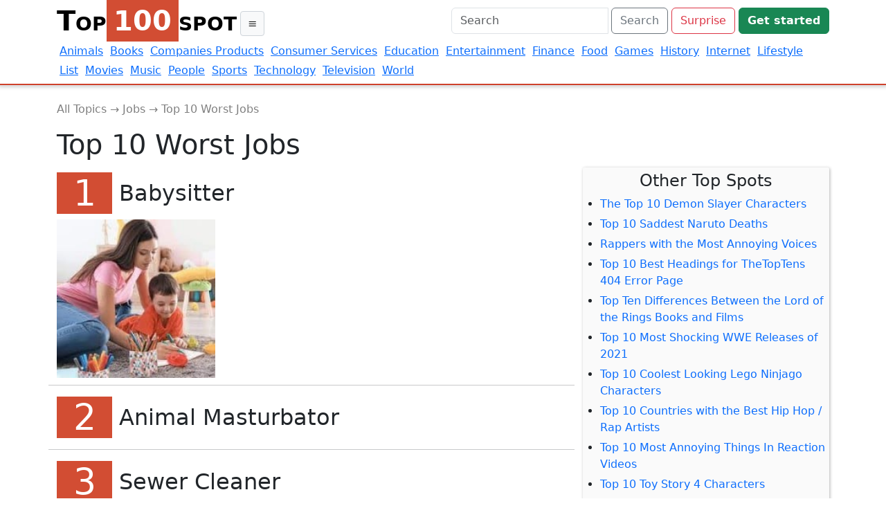

--- FILE ---
content_type: text/html; charset=UTF-8
request_url: https://top100spot.com/list/top-10-worst-jobs
body_size: 4404
content:

<!DOCTYPE html>
<html lang="en">
<head>
    <meta charset="UTF-8">
    <meta name="viewport" content="width=device-width, initial-scale=1.0">
    <title>Top 10 Worst Jobs</title>
    <meta name="description" content="..." />
    <link rel="stylesheet" type="text/css" href="/styles.css?2026-01-31.6">
    <link href="https://cdn.jsdelivr.net/npm/bootstrap@5.3.0/dist/css/bootstrap.min.css" rel="stylesheet" integrity="sha384-9ndCyUaIbzAi2FUVXJi0CjmCapSmO7SnpJef0486qhLnuZ2cdeRhO02iuK6FUUVM" crossorigin="anonymous">
    
    <link rel="apple-touch-icon" sizes="180x180" href="/assets/favicon/apple-touch-icon.png?v=2">
    <link rel="icon" type="image/png" sizes="32x32" href="/assets/favicon/favicon-32x32.png?v=2">
    <link rel="icon" type="image/png" sizes="16x16" href="/assets/favicon/favicon-16x16.png?v=2">
    <link rel="manifest" href="/assets/favicon/site.webmanifest?v=2">
    <link rel="mask-icon" href="/assets/favicon/safari-pinned-tab.svg?v=2" color="#5bbad5">
    <link rel="shortcut icon" href="/assets/favicon/favicon.ico?v=2">
    <meta name="msapplication-TileColor" content="#e9ffd1">
    <meta name="msapplication-config" content="/assets/favicon/browserconfig.xml?v=2">
    <meta name="theme-color" content="#ffffff">

    <link rel="canonical" href="https://top100spot.com/list/top-10-worst-jobs" />
</head>
<body>
      
<header class="header-bar-top-container">
    <div class="container-fluid header-bar-1">
        <div class="container">
            <div class="row align-items-center">
                <div class="col-md-6">
                    <a href="/" class="text-decoration-none">
                        <span class="site-name"><span class="site-name-1">Top</span><span class="site-name-mid">100</span><span class="site-name-2">Spot</span></span>
                    </a>
                    
                    <div class="custom-dropdown">
                        <div class="custom-dropdown-toggle">
                            <span class="custom-dropdown-icon"></span>
                        </div>

                        <div class="custom-dropdown-menu">
                            <a class="custom-dropdown-item" href="/meta">About Top100Spot.com</a>
                            <a class='custom-dropdown-item' href='/topics'>All Topics</a>
                        </div>
                    </div>
                </div>
                <div class="col-md-6">
                    <form class="form-inline ml-auto searchformnav" method="GET" action="/">
                        <div class="input-group">
                            <input type="text" class="form-control" placeholder="Search" aria-label="Search" aria-describedby="button-addon2" name="search">&nbsp;
                            <div class="input-group-append">
                                <button class="btn btn-outline-secondary" type="submit" id="button-addon2">Search</button>
                                <a href="/surprise" class="btn btn-outline-danger" style="display:inline-block">Surprise</a>
                                                                        <a href="/?auth=login" class="btn btn-success">
                                            <b>Get started</b>
                                        </a>
                                                            </div>
                        </div>
                    </form>
                </div>
                
            </div>
            
            <div class="topnav_topics_row">
                <a class='topnav_topics_row_item' href='/animals'>Animals</a><a class='topnav_topics_row_item' href='/books'>Books</a><a class='topnav_topics_row_item' href='/companies-products'>Companies Products</a><a class='topnav_topics_row_item' href='/consumer-services'>Consumer Services</a><a class='topnav_topics_row_item' href='/education'>Education</a><a class='topnav_topics_row_item' href='/entertainment'>Entertainment</a><a class='topnav_topics_row_item' href='/cost'>Finance</a><a class='topnav_topics_row_item' href='/food'>Food</a><a class='topnav_topics_row_item' href='/games'>Games</a><a class='topnav_topics_row_item' href='/history'>History</a><a class='topnav_topics_row_item' href='/internet'>Internet</a><a class='topnav_topics_row_item' href='/wellness'>Lifestyle</a><a class='topnav_topics_row_item' href='/list'>List</a><a class='topnav_topics_row_item' href='/movies'>Movies</a><a class='topnav_topics_row_item' href='/music'>Music</a><a class='topnav_topics_row_item' href='/people'>People</a><a class='topnav_topics_row_item' href='/sports'>Sports</a><a class='topnav_topics_row_item' href='/tech'>Technology</a><a class='topnav_topics_row_item' href='/television'>Television</a><a class='topnav_topics_row_item' href='/world'>World</a>            </div>
        </div>
    </div>
</header>

  <div class="wrapper">
    <div class="container">
    <div class="row">

        <div class="bc_container">
            <a class="bc_a" href='/topics'>All Topics</a>
            <span class="bc_arrow"></span>
            <a class="bc_a" href='/jobs'>Jobs</a>
            <span class="bc_arrow"></span>
            <a class="bc_a" href='/list/top-10-worst-jobs'>Top 10 Worst Jobs</a>
        </div>

        <div class="col-md-8">

        <div>
                <h1>Top 10 Worst Jobs</h1>
                
                <div><p></p>
</div>
            </div><div>
<div>
                    <div class='row'>
                        <h2 style='display:flex;align-items:center;overflow:hidden;'><span style='
                            font-size: 52px;
                            float: left;
                            display: inline-block;
                            min-width: 60px;
                            padding:0 10px;
                            line-height: 60px;
                            text-align: center;
                            background: #d24d33;
                            color: #fff;
                            box-sizing:content-box;'
                        >1</span><span style='margin-left:10px;'>Babysitter</span></h2>
                    </div>
                    <div class='row'>
                        <div class='col-sm-4' style='padding-bottom:10px'>
                            <img alt='Babysitter' src='https://d3i57r513x4yz9.cloudfront.net/images/30f007d8-8566-4b23-84d3-b8914033feb0-9119dd99-cc32-4a64-bc05-7c81e0972e6e' style='width:100%' />
                        </div>
                        <div class='col-sm-8'>
                            <p></p>
                        </div>
                        <hr/>
                    </div>
                    <div class='row'>
                        <div class='col-sm-12'>
                            <div>
                            <h2 style='display:flex;align-items:center;overflow:hidden;'><span style='
                            font-size: 52px;
                            float: left;
                            display: inline-block;
                            min-width: 60px;
                            padding:0 10px;
                            line-height: 60px;
                            text-align: center;
                            background: #d24d33;
                            color: #fff;
                            box-sizing:content-box;'
                        >2</span><span style='margin-left:10px;'>Animal Masturbator</span></h2>
                            </div>
                            <p></p>
                        </div>
                        <hr/>
                    </div>
                    <div class='row'>
                        <div class='col-sm-12'>
                            <div>
                            <h2 style='display:flex;align-items:center;overflow:hidden;'><span style='
                            font-size: 52px;
                            float: left;
                            display: inline-block;
                            min-width: 60px;
                            padding:0 10px;
                            line-height: 60px;
                            text-align: center;
                            background: #d24d33;
                            color: #fff;
                            box-sizing:content-box;'
                        >3</span><span style='margin-left:10px;'>Sewer Cleaner</span></h2>
                            </div>
                            <p></p>
                        </div>
                        <hr/>
                    </div>
                    <div class='row'>
                        <h2 style='display:flex;align-items:center;overflow:hidden;'><span style='
                            font-size: 52px;
                            float: left;
                            display: inline-block;
                            min-width: 60px;
                            padding:0 10px;
                            line-height: 60px;
                            text-align: center;
                            background: #d24d33;
                            color: #fff;
                            box-sizing:content-box;'
                        >4</span><span style='margin-left:10px;'>Butler</span></h2>
                    </div>
                    <div class='row'>
                        <div class='col-sm-4' style='padding-bottom:10px'>
                            <img alt='Butler' src='https://d3i57r513x4yz9.cloudfront.net/images/f52b4299-8e96-4928-9ef9-f83cb59fcb74-ee45dce6-296e-4a31-96ad-e0740f14ab00' style='width:100%' />
                        </div>
                        <div class='col-sm-8'>
                            <p></p>
                        </div>
                        <hr/>
                    </div>
                    <div class='row'>
                        <div class='col-sm-12'>
                            <div>
                            <h2 style='display:flex;align-items:center;overflow:hidden;'><span style='
                            font-size: 52px;
                            float: left;
                            display: inline-block;
                            min-width: 60px;
                            padding:0 10px;
                            line-height: 60px;
                            text-align: center;
                            background: #d24d33;
                            color: #fff;
                            box-sizing:content-box;'
                        >5</span><span style='margin-left:10px;'>Plumber</span></h2>
                            </div>
                            <p></p>
                        </div>
                        <hr/>
                    </div>
                    <div class='row'>
                        <div class='col-sm-12'>
                            <div>
                            <h2 style='display:flex;align-items:center;overflow:hidden;'><span style='
                            font-size: 52px;
                            float: left;
                            display: inline-block;
                            min-width: 60px;
                            padding:0 10px;
                            line-height: 60px;
                            text-align: center;
                            background: #d24d33;
                            color: #fff;
                            box-sizing:content-box;'
                        >6</span><span style='margin-left:10px;'>Teacher</span></h2>
                            </div>
                            <p></p>
                        </div>
                        <hr/>
                    </div>
                    <div class='row'>
                        <div class='col-sm-12'>
                            <div>
                            <h2 style='display:flex;align-items:center;overflow:hidden;'><span style='
                            font-size: 52px;
                            float: left;
                            display: inline-block;
                            min-width: 60px;
                            padding:0 10px;
                            line-height: 60px;
                            text-align: center;
                            background: #d24d33;
                            color: #fff;
                            box-sizing:content-box;'
                        >7</span><span style='margin-left:10px;'>Dog Food Taste Tester</span></h2>
                            </div>
                            <p></p>
                        </div>
                        <hr/>
                    </div>
                    <div class='row'>
                        <div class='col-sm-12'>
                            <div>
                            <h2 style='display:flex;align-items:center;overflow:hidden;'><span style='
                            font-size: 52px;
                            float: left;
                            display: inline-block;
                            min-width: 60px;
                            padding:0 10px;
                            line-height: 60px;
                            text-align: center;
                            background: #d24d33;
                            color: #fff;
                            box-sizing:content-box;'
                        >8</span><span style='margin-left:10px;'>Maid</span></h2>
                            </div>
                            <p></p>
                        </div>
                        <hr/>
                    </div>
                    <div class='row'>
                        <div class='col-sm-12'>
                            <div>
                            <h2 style='display:flex;align-items:center;overflow:hidden;'><span style='
                            font-size: 52px;
                            float: left;
                            display: inline-block;
                            min-width: 60px;
                            padding:0 10px;
                            line-height: 60px;
                            text-align: center;
                            background: #d24d33;
                            color: #fff;
                            box-sizing:content-box;'
                        >9</span><span style='margin-left:10px;'>Bookie</span></h2>
                            </div>
                            <p></p>
                        </div>
                        <hr/>
                    </div>
                    <div class='row'>
                        <div class='col-sm-12'>
                            <div>
                            <h2 style='display:flex;align-items:center;overflow:hidden;'><span style='
                            font-size: 52px;
                            float: left;
                            display: inline-block;
                            min-width: 60px;
                            padding:0 10px;
                            line-height: 60px;
                            text-align: center;
                            background: #d24d33;
                            color: #fff;
                            box-sizing:content-box;'
                        >10</span><span style='margin-left:10px;'>Garbage Man</span></h2>
                            </div>
                            <p></p>
                        </div>
                        <hr/>
                    </div>
                    <div class='row'>
                        <div class='col-sm-12'>
                            <div>
                            <h2 style='display:flex;align-items:center;overflow:hidden;'><span style='
                            font-size: 52px;
                            float: left;
                            display: inline-block;
                            min-width: 60px;
                            padding:0 10px;
                            line-height: 60px;
                            text-align: center;
                            background: #d24d33;
                            color: #fff;
                            box-sizing:content-box;'
                        >11</span><span style='margin-left:10px;'>Prostitute</span></h2>
                            </div>
                            <p></p>
                        </div>
                        <hr/>
                    </div>
                    <div class='row'>
                        <div class='col-sm-12'>
                            <div>
                            <h2 style='display:flex;align-items:center;overflow:hidden;'><span style='
                            font-size: 52px;
                            float: left;
                            display: inline-block;
                            min-width: 60px;
                            padding:0 10px;
                            line-height: 60px;
                            text-align: center;
                            background: #d24d33;
                            color: #fff;
                            box-sizing:content-box;'
                        >12</span><span style='margin-left:10px;'>Dog Whipper</span></h2>
                            </div>
                            <p></p>
                        </div>
                        <hr/>
                    </div>
                    <div class='row'>
                        <div class='col-sm-12'>
                            <div>
                            <h2 style='display:flex;align-items:center;overflow:hidden;'><span style='
                            font-size: 52px;
                            float: left;
                            display: inline-block;
                            min-width: 60px;
                            padding:0 10px;
                            line-height: 60px;
                            text-align: center;
                            background: #d24d33;
                            color: #fff;
                            box-sizing:content-box;'
                        >13</span><span style='margin-left:10px;'>Crime Scene Cleaner</span></h2>
                            </div>
                            <p></p>
                        </div>
                        <hr/>
                    </div>
                    <div class='row'>
                        <div class='col-sm-12'>
                            <div>
                            <h2 style='display:flex;align-items:center;overflow:hidden;'><span style='
                            font-size: 52px;
                            float: left;
                            display: inline-block;
                            min-width: 60px;
                            padding:0 10px;
                            line-height: 60px;
                            text-align: center;
                            background: #d24d33;
                            color: #fff;
                            box-sizing:content-box;'
                        >14</span><span style='margin-left:10px;'>Chimney Sweep</span></h2>
                            </div>
                            <p></p>
                        </div>
                        <hr/>
                    </div>
                    <div class='row'>
                        <div class='col-sm-12'>
                            <div>
                            <h2 style='display:flex;align-items:center;overflow:hidden;'><span style='
                            font-size: 52px;
                            float: left;
                            display: inline-block;
                            min-width: 60px;
                            padding:0 10px;
                            line-height: 60px;
                            text-align: center;
                            background: #d24d33;
                            color: #fff;
                            box-sizing:content-box;'
                        >15</span><span style='margin-left:10px;'>Factory Worker</span></h2>
                            </div>
                            <p></p>
                        </div>
                        <hr/>
                    </div>
                    <div class='row'>
                        <div class='col-sm-12'>
                            <div>
                            <h2 style='display:flex;align-items:center;overflow:hidden;'><span style='
                            font-size: 52px;
                            float: left;
                            display: inline-block;
                            min-width: 60px;
                            padding:0 10px;
                            line-height: 60px;
                            text-align: center;
                            background: #d24d33;
                            color: #fff;
                            box-sizing:content-box;'
                        >16</span><span style='margin-left:10px;'>Park Manager</span></h2>
                            </div>
                            <p></p>
                        </div>
                        <hr/>
                    </div>
                    <div class='row'>
                        <div class='col-sm-12'>
                            <div>
                            <h2 style='display:flex;align-items:center;overflow:hidden;'><span style='
                            font-size: 52px;
                            float: left;
                            display: inline-block;
                            min-width: 60px;
                            padding:0 10px;
                            line-height: 60px;
                            text-align: center;
                            background: #d24d33;
                            color: #fff;
                            box-sizing:content-box;'
                        >17</span><span style='margin-left:10px;'>Surgeon</span></h2>
                            </div>
                            <p></p>
                        </div>
                        <hr/>
                    </div>
                    <div class='row'>
                        <div class='col-sm-12'>
                            <div>
                            <h2 style='display:flex;align-items:center;overflow:hidden;'><span style='
                            font-size: 52px;
                            float: left;
                            display: inline-block;
                            min-width: 60px;
                            padding:0 10px;
                            line-height: 60px;
                            text-align: center;
                            background: #d24d33;
                            color: #fff;
                            box-sizing:content-box;'
                        >18</span><span style='margin-left:10px;'>Janitor</span></h2>
                            </div>
                            <p></p>
                        </div>
                        <hr/>
                    </div>
                    <div class='row'>
                        <div class='col-sm-12'>
                            <div>
                            <h2 style='display:flex;align-items:center;overflow:hidden;'><span style='
                            font-size: 52px;
                            float: left;
                            display: inline-block;
                            min-width: 60px;
                            padding:0 10px;
                            line-height: 60px;
                            text-align: center;
                            background: #d24d33;
                            color: #fff;
                            box-sizing:content-box;'
                        >19</span><span style='margin-left:10px;'>Stun Gun Tester</span></h2>
                            </div>
                            <p></p>
                        </div>
                        <hr/>
                    </div>
                    <div class='row'>
                        <div class='col-sm-12'>
                            <div>
                            <h2 style='display:flex;align-items:center;overflow:hidden;'><span style='
                            font-size: 52px;
                            float: left;
                            display: inline-block;
                            min-width: 60px;
                            padding:0 10px;
                            line-height: 60px;
                            text-align: center;
                            background: #d24d33;
                            color: #fff;
                            box-sizing:content-box;'
                        >20</span><span style='margin-left:10px;'>Dog Walker</span></h2>
                            </div>
                            <p></p>
                        </div>
                        <hr/>
                    </div>
                    <div class='row'>
                        <div class='col-sm-12'>
                            <div>
                            <h2 style='display:flex;align-items:center;overflow:hidden;'><span style='
                            font-size: 52px;
                            float: left;
                            display: inline-block;
                            min-width: 60px;
                            padding:0 10px;
                            line-height: 60px;
                            text-align: center;
                            background: #d24d33;
                            color: #fff;
                            box-sizing:content-box;'
                        >21</span><span style='margin-left:10px;'>Soldier</span></h2>
                            </div>
                            <p></p>
                        </div>
                        <hr/>
                    </div>
                    <div class='row'>
                        <div class='col-sm-12'>
                            <div>
                            <h2 style='display:flex;align-items:center;overflow:hidden;'><span style='
                            font-size: 52px;
                            float: left;
                            display: inline-block;
                            min-width: 60px;
                            padding:0 10px;
                            line-height: 60px;
                            text-align: center;
                            background: #d24d33;
                            color: #fff;
                            box-sizing:content-box;'
                        >22</span><span style='margin-left:10px;'>Clown</span></h2>
                            </div>
                            <p></p>
                        </div>
                        <hr/>
                    </div>
                    <div class='row'>
                        <div class='col-sm-12'>
                            <div>
                            <h2 style='display:flex;align-items:center;overflow:hidden;'><span style='
                            font-size: 52px;
                            float: left;
                            display: inline-block;
                            min-width: 60px;
                            padding:0 10px;
                            line-height: 60px;
                            text-align: center;
                            background: #d24d33;
                            color: #fff;
                            box-sizing:content-box;'
                        >23</span><span style='margin-left:10px;'>Retail Worker</span></h2>
                            </div>
                            <p></p>
                        </div>
                        <hr/>
                    </div>
                    <div class='row'>
                        <div class='col-sm-12'>
                            <div>
                            <h2 style='display:flex;align-items:center;overflow:hidden;'><span style='
                            font-size: 52px;
                            float: left;
                            display: inline-block;
                            min-width: 60px;
                            padding:0 10px;
                            line-height: 60px;
                            text-align: center;
                            background: #d24d33;
                            color: #fff;
                            box-sizing:content-box;'
                        >24</span><span style='margin-left:10px;'>Fast Food Worker</span></h2>
                            </div>
                            <p></p>
                        </div>
                        <hr/>
                    </div>
                    <div class='row'>
                        <div class='col-sm-12'>
                            <div>
                            <h2 style='display:flex;align-items:center;overflow:hidden;'><span style='
                            font-size: 52px;
                            float: left;
                            display: inline-block;
                            min-width: 60px;
                            padding:0 10px;
                            line-height: 60px;
                            text-align: center;
                            background: #d24d33;
                            color: #fff;
                            box-sizing:content-box;'
                        >25</span><span style='margin-left:10px;'>Porn Star</span></h2>
                            </div>
                            <p></p>
                        </div>
                        <hr/>
                    </div>
                    <div class='row'>
                        <div class='col-sm-12'>
                            <div>
                            <h2 style='display:flex;align-items:center;overflow:hidden;'><span style='
                            font-size: 52px;
                            float: left;
                            display: inline-block;
                            min-width: 60px;
                            padding:0 10px;
                            line-height: 60px;
                            text-align: center;
                            background: #d24d33;
                            color: #fff;
                            box-sizing:content-box;'
                        >26</span><span style='margin-left:10px;'>Driver</span></h2>
                            </div>
                            <p></p>
                        </div>
                        <hr/>
                    </div>
                    <div class='row'>
                        <div class='col-sm-12'>
                            <div>
                            <h2 style='display:flex;align-items:center;overflow:hidden;'><span style='
                            font-size: 52px;
                            float: left;
                            display: inline-block;
                            min-width: 60px;
                            padding:0 10px;
                            line-height: 60px;
                            text-align: center;
                            background: #d24d33;
                            color: #fff;
                            box-sizing:content-box;'
                        >27</span><span style='margin-left:10px;'>Volcanologist</span></h2>
                            </div>
                            <p></p>
                        </div>
                        <hr/>
                    </div>
                    <div class='row'>
                        <div class='col-sm-12'>
                            <div>
                            <h2 style='display:flex;align-items:center;overflow:hidden;'><span style='
                            font-size: 52px;
                            float: left;
                            display: inline-block;
                            min-width: 60px;
                            padding:0 10px;
                            line-height: 60px;
                            text-align: center;
                            background: #d24d33;
                            color: #fff;
                            box-sizing:content-box;'
                        >28</span><span style='margin-left:10px;'>Medicine Tester</span></h2>
                            </div>
                            <p></p>
                        </div>
                        <hr/>
                    </div>
                    <div class='row'>
                        <div class='col-sm-12'>
                            <div>
                            <h2 style='display:flex;align-items:center;overflow:hidden;'><span style='
                            font-size: 52px;
                            float: left;
                            display: inline-block;
                            min-width: 60px;
                            padding:0 10px;
                            line-height: 60px;
                            text-align: center;
                            background: #d24d33;
                            color: #fff;
                            box-sizing:content-box;'
                        >29</span><span style='margin-left:10px;'>Wire Technician</span></h2>
                            </div>
                            <p></p>
                        </div>
                        <hr/>
                    </div>
                    <div class='row'>
                        <div class='col-sm-12'>
                            <div>
                            <h2 style='display:flex;align-items:center;overflow:hidden;'><span style='
                            font-size: 52px;
                            float: left;
                            display: inline-block;
                            min-width: 60px;
                            padding:0 10px;
                            line-height: 60px;
                            text-align: center;
                            background: #d24d33;
                            color: #fff;
                            box-sizing:content-box;'
                        >30</span><span style='margin-left:10px;'>Theme Park Janitor</span></h2>
                            </div>
                            <p></p>
                        </div>
                        <hr/>
                    </div>
                    <div class='row'>
                        <div class='col-sm-12'>
                            <div>
                            <h2 style='display:flex;align-items:center;overflow:hidden;'><span style='
                            font-size: 52px;
                            float: left;
                            display: inline-block;
                            min-width: 60px;
                            padding:0 10px;
                            line-height: 60px;
                            text-align: center;
                            background: #d24d33;
                            color: #fff;
                            box-sizing:content-box;'
                        >31</span><span style='margin-left:10px;'>Rooftop Snow Shoveler</span></h2>
                            </div>
                            <p></p>
                        </div>
                        <hr/>
                    </div>
                    <div class='row'>
                        <div class='col-sm-12'>
                            <div>
                            <h2 style='display:flex;align-items:center;overflow:hidden;'><span style='
                            font-size: 52px;
                            float: left;
                            display: inline-block;
                            min-width: 60px;
                            padding:0 10px;
                            line-height: 60px;
                            text-align: center;
                            background: #d24d33;
                            color: #fff;
                            box-sizing:content-box;'
                        >32</span><span style='margin-left:10px;'>Mascot</span></h2>
                            </div>
                            <p></p>
                        </div>
                        <hr/>
                    </div>
                    <div class='row'>
                        <div class='col-sm-12'>
                            <div>
                            <h2 style='display:flex;align-items:center;overflow:hidden;'><span style='
                            font-size: 52px;
                            float: left;
                            display: inline-block;
                            min-width: 60px;
                            padding:0 10px;
                            line-height: 60px;
                            text-align: center;
                            background: #d24d33;
                            color: #fff;
                            box-sizing:content-box;'
                        >33</span><span style='margin-left:10px;'>Construction Worker</span></h2>
                            </div>
                            <p></p>
                        </div>
                        <hr/>
                    </div>
                    <div class='row'>
                        <div class='col-sm-12'>
                            <div>
                            <h2 style='display:flex;align-items:center;overflow:hidden;'><span style='
                            font-size: 52px;
                            float: left;
                            display: inline-block;
                            min-width: 60px;
                            padding:0 10px;
                            line-height: 60px;
                            text-align: center;
                            background: #d24d33;
                            color: #fff;
                            box-sizing:content-box;'
                        >34</span><span style='margin-left:10px;'>Portable Toilet Cleaner</span></h2>
                            </div>
                            <p></p>
                        </div>
                        <hr/>
                    </div>
                    <div class='row'>
                        <div class='col-sm-12'>
                            <div>
                            <h2 style='display:flex;align-items:center;overflow:hidden;'><span style='
                            font-size: 52px;
                            float: left;
                            display: inline-block;
                            min-width: 60px;
                            padding:0 10px;
                            line-height: 60px;
                            text-align: center;
                            background: #d24d33;
                            color: #fff;
                            box-sizing:content-box;'
                        >35</span><span style='margin-left:10px;'>Blacksmith</span></h2>
                            </div>
                            <p></p>
                        </div>
                        <hr/>
                    </div></div></div>

<div style='margin-bottom:75px;'>

</div>


        </div>
        <div class="col-md-4">

            <div style='
    border-radius: 2px;
    background: #fafafa;
    padding: 5px;
    margin-top:57px;
    box-shadow: 1px 1px 4px 0px #b5b5b5;
    '>
            <h4 style='text-align:center'>Other Top Spots</h4><ul style='padding: 0px 0 0 20px'><li style='list-style-type: disclosure-closed;'>
                                <div class='lists_parent_container' style='margin-bottom:5px'>
                                    <a style='font-size:16px;padding:0;' href='/list/the-top-10-demon-slayer-characters'>The Top 10 Demon Slayer Characters</a>
                                </div>
                            </li><li style='list-style-type: disclosure-closed;'>
                                <div class='lists_parent_container' style='margin-bottom:5px'>
                                    <a style='font-size:16px;padding:0;' href='/list/top-10-saddest-naruto-deaths'>Top 10 Saddest Naruto Deaths</a>
                                </div>
                            </li><li style='list-style-type: disclosure-closed;'>
                                <div class='lists_parent_container' style='margin-bottom:5px'>
                                    <a style='font-size:16px;padding:0;' href='/list/rappers-with-the-most-annoying-voices'>Rappers with the Most Annoying Voices</a>
                                </div>
                            </li><li style='list-style-type: disclosure-closed;'>
                                <div class='lists_parent_container' style='margin-bottom:5px'>
                                    <a style='font-size:16px;padding:0;' href='/list/top-10-best-headings-for-thetoptens-404-error-page'>Top 10 Best Headings for TheTopTens 404 Error Page</a>
                                </div>
                            </li><li style='list-style-type: disclosure-closed;'>
                                <div class='lists_parent_container' style='margin-bottom:5px'>
                                    <a style='font-size:16px;padding:0;' href='/list/top-ten-differences-between-the-lord-of-the-rings-books-and-films'>Top Ten Differences Between the Lord of the Rings Books and Films</a>
                                </div>
                            </li><li style='list-style-type: disclosure-closed;'>
                                <div class='lists_parent_container' style='margin-bottom:5px'>
                                    <a style='font-size:16px;padding:0;' href='/list/top-10-most-shocking-wwe-releases-of-2021'>Top 10 Most Shocking WWE Releases of 2021</a>
                                </div>
                            </li><li style='list-style-type: disclosure-closed;'>
                                <div class='lists_parent_container' style='margin-bottom:5px'>
                                    <a style='font-size:16px;padding:0;' href='/list/top-10-coolest-looking-lego-ninjago-characters'>Top 10 Coolest Looking Lego Ninjago Characters</a>
                                </div>
                            </li><li style='list-style-type: disclosure-closed;'>
                                <div class='lists_parent_container' style='margin-bottom:5px'>
                                    <a style='font-size:16px;padding:0;' href='/list/top-10-countries-with-the-best-hip-hop-rap-artists'>Top 10 Countries with the Best Hip Hop / Rap Artists</a>
                                </div>
                            </li><li style='list-style-type: disclosure-closed;'>
                                <div class='lists_parent_container' style='margin-bottom:5px'>
                                    <a style='font-size:16px;padding:0;' href='/list/top-10-most-annoying-things-in-reaction-videos'>Top 10 Most Annoying Things In Reaction Videos</a>
                                </div>
                            </li><li style='list-style-type: disclosure-closed;'>
                                <div class='lists_parent_container' style='margin-bottom:5px'>
                                    <a style='font-size:16px;padding:0;' href='/list/top-10-toy-story-4-characters'>Top 10 Toy Story 4 Characters</a>
                                </div>
                            </li><li style='list-style-type: disclosure-closed;'>
                                <div class='lists_parent_container' style='margin-bottom:5px'>
                                    <a style='font-size:16px;padding:0;' href='/list/top-10-underground-indian-rappers'>Top 10 Underground Indian Rappers</a>
                                </div>
                            </li><li style='list-style-type: disclosure-closed;'>
                                <div class='lists_parent_container' style='margin-bottom:5px'>
                                    <a style='font-size:16px;padding:0;' href='/list/worst-nfl-head-coaches-of-the-2010s'>Worst NFL Head Coaches of the 2010s</a>
                                </div>
                            </li><li style='list-style-type: disclosure-closed;'>
                                <div class='lists_parent_container' style='margin-bottom:5px'>
                                    <a style='font-size:16px;padding:0;' href='/list/top-10-worst-names-of-all-time'>Top 10 Worst Names of All Time</a>
                                </div>
                            </li><li style='list-style-type: disclosure-closed;'>
                                <div class='lists_parent_container' style='margin-bottom:5px'>
                                    <a style='font-size:16px;padding:0;' href='/list/best-mortal-kombat-9-characters'>Best Mortal Kombat 9 Characters</a>
                                </div>
                            </li><li style='list-style-type: disclosure-closed;'>
                                <div class='lists_parent_container' style='margin-bottom:5px'>
                                    <a style='font-size:16px;padding:0;' href='/list/top-10-halo-3-weapons'>Top 10 Halo 3 Weapons</a>
                                </div>
                            </li><li style='list-style-type: disclosure-closed;'>
                                <div class='lists_parent_container' style='margin-bottom:5px'>
                                    <a style='font-size:16px;padding:0;' href='/list/top-10-best-hetalia-yaoi-couples'>Top 10 Best Hetalia Yaoi Couples</a>
                                </div>
                            </li><li style='list-style-type: disclosure-closed;'>
                                <div class='lists_parent_container' style='margin-bottom:5px'>
                                    <a style='font-size:16px;padding:0;' href='/list/top-10-best-wwe-lines'>Top 10 Best WWE Lines</a>
                                </div>
                            </li><li style='list-style-type: disclosure-closed;'>
                                <div class='lists_parent_container' style='margin-bottom:5px'>
                                    <a style='font-size:16px;padding:0;' href='/list/top-10-best-gothic-metal-bands'>Top 10 Best Gothic Metal Bands</a>
                                </div>
                            </li><li style='list-style-type: disclosure-closed;'>
                                <div class='lists_parent_container' style='margin-bottom:5px'>
                                    <a style='font-size:16px;padding:0;' href='/list/worst-things-about-post-beta-minecraft'>Worst Things About Post-Beta Minecraft</a>
                                </div>
                            </li><li style='list-style-type: disclosure-closed;'>
                                <div class='lists_parent_container' style='margin-bottom:5px'>
                                    <a style='font-size:16px;padding:0;' href='/list/top-10-best-yo-mama-so-old-jokes'>Top 10 Best Yo Mama So Old Jokes</a>
                                </div>
                            </li></ul></div>            
            <br/>
            <div style='border-radius: 2px;background: #fafafa;padding: 5px;box-shadow: 1px 1px 4px 0px #b5b5b5;'>
                <h4 style='text-align:center'>List information</h4>
                    
                <div style='text-align:center;font-size:13px;'>
                    <div>Created: May 15, 2024</div>
                    <div>Topic: <a href="/jobs">Jobs</a></div>
                                    </div>
            </div>

        </div>
    </div>
    
    
</div>
<footer class="border-top" style="margin-top:100px">
    <div style="text-align:center">Copyright &copy; 2026 Top100Spot.com and their respective owners</div>
</footer>  </div>

  <script async src="https://www.googletagmanager.com/gtag/js?id=G-9NQN19SLMG"></script>
  <script>
    window.dataLayer = window.dataLayer || [];
    function gtag(){dataLayer.push(arguments);}
    gtag('js', new Date());

    gtag('config', 'G-9NQN19SLMG');
  </script>
  <script async src="https://pagead2.googlesyndication.com/pagead/js/adsbygoogle.js?client=ca-pub-1126602015214222"
     crossorigin="anonymous"></script>
     <script>
    (function(h,o,u,n,d) {
      h=h[d]=h[d]||{q:[],onReady:function(c){h.q.push(c)}}
      d=o.createElement(u);d.async=1;d.src=n
      n=o.getElementsByTagName(u)[0];n.parentNode.insertBefore(d,n)
    })(window,document,'script','https://www.datadoghq-browser-agent.com/us1/v5/datadog-rum.js','DD_RUM')
    window.DD_RUM.onReady(function() {
      window.DD_RUM.init({
        clientToken: 'pub214a90a3c894b5a1bf060afd01a9f7f4',
        applicationId: '64716081-f4f9-4a4f-bbeb-a6347f5c6b61',
        site: 'datadoghq.com',
        service: 'top100spot.com',
        env: 'prod',
        sessionSampleRate: 100,
        sessionReplaySampleRate: 20,
        trackUserInteractions: true,
        trackResources: true,
        trackLongTasks: true,
        defaultPrivacyLevel: 'allow',
      });
    })
  </script>
  <script>
    (function() {
        var script = document.createElement('script');
        script.src = 'https://api.ataiva.com/wa.js';
        script.onload = function() {
            ataiva.wa.init('4c4fce20-7ea5-46a3-99f9-0790b136c1b4', 'top100spot.com', {'TrackErrors':true, 'TrackWarnings':true});
            ataiva.wa.Track({
                type: 'page_view',
                domain: 'top100spot.com',
                json: {
                    page: window.location.pathname,
                    href: window.location.href
                }
            });
        };
        document.head.appendChild(script);
    })();
  </script>
<script defer src="https://static.cloudflareinsights.com/beacon.min.js/vcd15cbe7772f49c399c6a5babf22c1241717689176015" integrity="sha512-ZpsOmlRQV6y907TI0dKBHq9Md29nnaEIPlkf84rnaERnq6zvWvPUqr2ft8M1aS28oN72PdrCzSjY4U6VaAw1EQ==" data-cf-beacon='{"version":"2024.11.0","token":"45c7d7c16c04436bac90e4014b4b170f","r":1,"server_timing":{"name":{"cfCacheStatus":true,"cfEdge":true,"cfExtPri":true,"cfL4":true,"cfOrigin":true,"cfSpeedBrain":true},"location_startswith":null}}' crossorigin="anonymous"></script>
</body>
</html>


--- FILE ---
content_type: text/html; charset=utf-8
request_url: https://www.google.com/recaptcha/api2/aframe
body_size: 269
content:
<!DOCTYPE HTML><html><head><meta http-equiv="content-type" content="text/html; charset=UTF-8"></head><body><script nonce="IMMhx4y9IOyPZBQAh0ACgQ">/** Anti-fraud and anti-abuse applications only. See google.com/recaptcha */ try{var clients={'sodar':'https://pagead2.googlesyndication.com/pagead/sodar?'};window.addEventListener("message",function(a){try{if(a.source===window.parent){var b=JSON.parse(a.data);var c=clients[b['id']];if(c){var d=document.createElement('img');d.src=c+b['params']+'&rc='+(localStorage.getItem("rc::a")?sessionStorage.getItem("rc::b"):"");window.document.body.appendChild(d);sessionStorage.setItem("rc::e",parseInt(sessionStorage.getItem("rc::e")||0)+1);localStorage.setItem("rc::h",'1769851411081');}}}catch(b){}});window.parent.postMessage("_grecaptcha_ready", "*");}catch(b){}</script></body></html>

--- FILE ---
content_type: text/css
request_url: https://top100spot.com/styles.css?2026-01-31.6
body_size: 1603
content:
.wrapper {
    padding-top:22px;
}

ol li::marker {
    font-size: 2em;
}

.lists_parent_container {
    margin-bottom: 25px;
}
    .lists_parent_container a {
        text-decoration: none;
        padding: 2px;
    }
        .lists_parent_container a:hover {
            background-color: #ffdf40;
        }

    .other_description {
        padding: 14px 30px;
        border-radius: 0;
        margin: 20px 0 20px 0;
        border-top: 1px solid;
        border-bottom: 1px solid;
    }


    /*YT embeds*/
    .video-container {
        position: relative;
        padding-bottom: 56.25%; /* 16:9 */
        height: 0;
      }
      .video-container iframe {
        position: absolute;
        top: 0;
        left: 0;
        width: 100%;
        height: 100%;
      }


.image-col {
    order: 2;
}

li:nth-child(even) .image-col {
    order: 1;
}
.image-left {
    order: 1;
}

.image-right {
    order: 2;
}


.bc_container {
    margin-bottom: 15px;
    display: block;
}
.bc_arrow {
    color: grey;
}
.bc_arrow:before {
    content: "\2192";
}
.bc_a {
    color: grey;
    text-decoration: none;
    border-bottom: 1px dotted transparent;
}
    .bc_a:hover {
        border-bottom: 1px dotted;
    }


.header-bar-top-container {
    background-color: #fff;
    color: #000;
    /* position: fixed;
    top: 0;
    left: 0;
    right: 0; */
    z-index: 1000;
    border-bottom: 1px solid #dee2e6;
    box-shadow: 0 0 5px 2px lightgrey;
}

.header-bar-1 {
    /* position: fixed; */
    background: white;
    z-index: 1000;
    border-bottom: 2px solid #ce412a;
}
.header-bar-2 {
    background: #ce412a;
    padding: 10px 0;
    position: absolute;
    top: 60px;
}

.logo-image {
    width: 30px;
}

.site-name {
    font-weight: bold;
    font-size: 40px;
    color: #000;
    font-variant: petite-caps;
}

.topNavBar {
    display: flex;
    justify-content: center;
    margin-top: 10px;
    text-align: center;
    /* margin-bottom: 10px; */
}

.topNavBar a {
    text-decoration: none;
    color: #000;
    font-size: 16px;
    margin: 0 10px;
}



#_topnav_auth_container {
    position: relative; /* Ensure the inner container is positioned correctly */
    display: inline-block;
    z-index: 1001;
}

#_topnav_auth_container_start:hover {
    cursor: pointer;
}

/* Show the inner container when hovering over the start span */
#_topnav_auth_container_start:hover + #_topnav_auth_container_inner {
    display: block !important;
}

/* Show the inner container when hovering over it */
#_topnav_auth_container_inner {
    display: none;
    position: absolute;
    top: 20px;
    right: 0px;
    background-color: white;
    box-shadow: 0px 2px 1px 0px #212529;
    min-width: 250px;
    padding: 10px;
    text-align: right;
}

#_topnav_auth_container:hover #_topnav_auth_container_inner {
    display: block !important;
}

._topnav_auth_container_inner_a {
    display:block;
    color:#000;
    padding: 5px;
    text-decoration: none;
}
._topnav_auth_container_inner_a:hover {
    background-color: #eef0f1;
    transition: all 0.2s ease-in-out;
}


.top_nav_topic_icon {
    height:30px;
}
.top_nav_topic_text {
    color:white;
}

.mobile-top-nav {
    display: none;
}

.menu-toggle-btn {
    background: none;
    border: none;
    cursor: pointer;
    font-size: 20px;
    color: #fff;
}

.mobile-menu {
    display: none;
    position: fixed;
    top: 0;
    left: 0;
    width: 100%;
    height: 100%;
    background: #fff;
    z-index: 1001;
}

.mobile-menu ul {
    list-style: none;
    padding: 0;
}

.mobile-menu li {
    padding: 10px 0;
    text-align: center;
}

.mobile-menu a {
    text-decoration: none;
    color: #000;
    font-size: 16px;
}

.close-btn {
    position: absolute;
    top: 10px;
    right: 10px;
    background: none;
    border: none;
    cursor: pointer;
    font-size: 20px;
    color: #000;
}

.mobile-menu-toggle {
    display: none;
}

.topnav-item-container {
    text-align:center;
}

.custom-dropdown {
    position: relative;
    display: inline-block;
}

.custom-dropdown-toggle {
    cursor: pointer;
    padding: 5px 10px;
    background-color: #f8f9fa;
    border: 1px solid #ced4da;
    border-radius: 4px;
    position: relative;
    top: -5px;
    text-align: center;
}

.custom-dropdown-icon::before {
    content: '\2261'; /* ≡ (equivalent) symbol */
    /* margin-right: 5px; */
}

.custom-dropdown-menu {
    display: none;
    position: absolute;
    top: 100%;
    left: 0;
    min-width: 260px;
    z-index: 1000;
    padding: 0.5rem 0;
    margin: 0 0 0;
    font-size: 1rem;
    color: #212529;
    background-color: #fff;
    border: 1px solid rgba(0, 0, 0, 0.15);
    border-radius: 0.25rem;
    box-shadow: 0 0.5rem 1rem rgba(0, 0, 0, 0.175);
}

.custom-dropdown:hover .custom-dropdown-menu {
    display: block;
}

.custom-dropdown-item {
    display: block;
    padding: 10px;
    color: #212529;
    text-decoration: none;
    background-color: transparent;
    transition: background-color 0.3s;
    left: 0; /* Adjusted to align items to the left */
}

.custom-dropdown-item:hover {
    background-color: #f8f9fa;
}

/* @media (max-width: 768px) {
    .site-name-1 {
        display:none;
    }
    .site-name-2 {
        display:none;
    }
} */


@media (max-width: 768px) {
    .topNavBar {
        display: none;
    }

    .mobile-menu-toggle {
        display: block;
    }

    .top_nav_topic_icon {
        height:32px;
    }
    .top_nav_topic_text {
        display:none;
    }
    .searchformnav {
        margin-bottom:5px;
    }
}

.site-name-mid {
    display: inline-block;
    min-width: 60px;
    padding: 0 10px;
    line-height: 60px;
    text-align: center;
    background: #d24d33;
    color: #fff;
    box-sizing: content-box;
}
.site-name-2 {
    display:inline-block;
    font-variant: all-small-caps;
}

.topnav_topics_row {
    position: relative;
    margin-bottom:5px;
}
    .topnav_topics_row_item {
        margin:0 2px 0 0;
        padding: 2px 4px;
        display:inline-block;
    }
        .topnav_topics_row_item:hover {
            background-color: #ce412a;
            color:#fff;
            text-decoration: none;
        }


@media (max-width: 500px) {
    .topNavBar {
        display: none;
    }

    .mobile-menu-toggle {
        display: block;
    }

    .mobile-top-nav {
        display:block;
    }

    .top_nav_topic_icon {
        height:32px;
    }
    .top_nav_topic_text {
        display:none;
    }

    .topnav-item-container {
        display: none;
    }
    
    .site-name-1 {
        display:inline-block;
    }
    .site-name-mid {
        display: inline-block;
        min-width: 60px;
        padding: 0 10px;
        line-height: 60px;
        text-align: center;
        background: #d24d33;
        color: #fff;
        box-sizing: content-box;
    }
    .site-name-2 {
        display:inline-block;
        font-variant: all-small-caps;
    }
    .custom-dropdown {
        display:none;
    }

    .searchformnav {
        margin-bottom:5px;
    }
}

.root-list-row {
    
}
    .root-list-row:hover {
        background-color: rgba(0, 128, 0, 0.038);
        transition: 0.2s all ease-in-out;
    }




/* For desktop screens */
@media (min-width: 769px) {
    .category_h1 {
        font-size: calc(4.375rem + 1.5vw);
    }

    .category_h4 {
        margin-left: 120px;
    }

    .other_description {
        /* Your existing styles */
    }
}

/* For mobile screens */
@media (max-width: 768px) {
    .category_h1 {
        font-size: calc(2.375rem + 1.5vw); /* Adjust the font size as needed for mobile */
        text-align: center; /* Center the text on mobile */
        margin: 20px 0; /* Adjust the margin as needed for mobile */
    }

    .category_h4 {
        margin-left: 0; /* Remove the left margin for mobile */
        text-align: center; /* Center the text on mobile */
    }

    .other_description {
        /* Your existing styles for mobile */
    }
}

--- FILE ---
content_type: application/javascript
request_url: https://api.ataiva.com/wa.js
body_size: 1282
content:
/**
 * v0.0.5
 */
(function(w) {
    w.ataiva = w.ataiva || {};
    w.ataiva.wa = w.ataiva.wa || {};
    w.ataiva.wa.api = w.ataiva.wa.api || {};

    w.ataiva.wa.customerId = null;
    w.ataiva.wa.visitorId = null;
    w.ataiva.wa.domain = null;
    w.ataiva.wa.TrackErrors = false;
    w.ataiva.wa.TrackWarnings = false;

    function generateUniqueId() {
        return 'xxxxxxxx-xxxx-4xxx-yxxx-xxxxxxxxxxxx'.replace(/[xy]/g, function(c) {
            var r = Math.random() * 16 | 0, v = c == 'x' ? r : (r & 0x3 | 0x8);
            return v.toString(16);
        });
    }

    function setCookie(name, value, days) {
        var expires = "";
        if (days) {
            var date = new Date();
            date.setTime(date.getTime() + (days * 24 * 60 * 60 * 1000));
            expires = "; expires=" + date.toUTCString();
        }
        document.cookie = name + "=" + (value || "") + expires + "; path=/; domain=" + window.location.hostname;
    }

    function getCookie(name) {
        var nameEQ = name + "=";
        var ca = document.cookie.split(';');
        for (var i = 0; i < ca.length; i++) {
            var c = ca[i];
            while (c.charAt(0) == ' ') c = c.substring(1, c.length);
            if (c.indexOf(nameEQ) == 0) return c.substring(nameEQ.length, c.length);
        }
        return null;
    }

    w.ataiva.wa.initVisitorId = function() {
        var visitorId = getCookie("ataiva_visitor_id");
        if (!visitorId) {
            visitorId = generateUniqueId();
            setCookie("ataiva_visitor_id", visitorId, 365);
        }
        w.ataiva.wa.visitorId = visitorId;
    };

    w.ataiva.wa.api.sendEvent = function(event, callback) {
        if (w.ataiva.wa.customerId) {
            event.customerId = w.ataiva.wa.customerId;
        }
        if (w.ataiva.wa.visitorId) {
            event.vid = w.ataiva.wa.visitorId;
        }
        if (w.ataiva.wa.domain) {
            event.domain = w.ataiva.wa.domain;
        }

        if (event.json && typeof event.json === 'object') {} else {
            event.json = {};
        }
        event.json.location = window.location;
        event.json.referrer = document.referrer;
        event.json = JSON.stringify(event.json);
        
        var xhr = new XMLHttpRequest();
        xhr.open("POST", "https://api.ataiva.com/ingest/event", true);
        xhr.setRequestHeader("Content-Type", "application/json");
        xhr.onreadystatechange = function() {
            if (xhr.readyState === XMLHttpRequest.DONE && xhr.status === 200) {
                if (callback) {
                    callback(xhr.responseText);
                }
            }
        };
        xhr.send(JSON.stringify(event));
    };

    w.ataiva.wa.api.sendError = function(errorEvent) {
        var xhr = new XMLHttpRequest();
        xhr.open("POST", "https://api.ataiva.com/ingest/error", true);
        xhr.setRequestHeader("Content-Type", "application/json");
        xhr.send(JSON.stringify(errorEvent));
    };

    w.ataiva.wa.Track = function(event) {
        w.ataiva.wa.api.sendEvent(event, function(e) {
            if (e.startsWith("{")) {
                var ej = JSON.parse(e);
                if (ej.action) {
                    switch (ej.action) {
                        case "enableLive":
                            setInterval(function() {
                                w.ataiva.wa.Track({
                                    type: "live",
                                    vid: w.ataiva.wa.visitorId,
                                    json: {}
                                });
                            }, 29500);
                            break;
                        case "upsertLiveEntry":
                            break;
                    }
                }
            } else {
                console.log(e);
            }
        });
    };

    w.ataiva.wa.init = function(customerId, domain, options) {
        w.ataiva.wa.customerId = customerId;
        w.ataiva.wa.domain = domain;
        w.ataiva.wa.initVisitorId();

        if (options && options.TrackErrors) {
            w.ataiva.wa.TrackErrors = true;
            setupErrorTracking();
        }
        if (options && options.TrackWarnings) {
            w.ataiva.wa.TrackWarnings = true;
            setupWarningTracking();
        }
    };

    function setupErrorTracking() {
        var originalConsoleError = console.error;
        console.error = function(...args) {
            originalConsoleError.apply(console, args);
            sendErrorEvent('error', args);
        };
    
        function sendErrorEvent(type, args) {
            if (w.ataiva.wa.TrackErrors) {
                const errorObj = new Error(args.join(' '));
                w.ataiva.wa.api.sendError({
                    type: type,
                    customerId: w.ataiva.wa.customerId,
                    vid: w.ataiva.wa.visitorId,
                    domain: w.ataiva.wa.domain,
                    json: {
                        message: args.join(' '),
                        stack: errorObj.stack,
                        location: window.location,
                        referrer: document.referrer
                    }
                });
            }
        }
    }
    
    function setupWarningTracking() {
        var originalConsoleWarn = console.warn;
        console.warn = function(...args) {
            originalConsoleWarn.apply(console, args);
            sendWarningEvent('warn', args);
        };
    
        function sendWarningEvent(type, args) {
            if (w.ataiva.wa.TrackWarnings) {
                const warnObj = new Error(args.join(' '));
                w.ataiva.wa.api.sendError({
                    type: type,
                    customerId: w.ataiva.wa.customerId,
                    vid: w.ataiva.wa.visitorId,
                    domain: w.ataiva.wa.domain,
                    json: {
                        message: args.join(' '),
                        stack: warnObj.stack,
                        location: window.location,
                        referrer: document.referrer
                    }
                });
            }
        }
    }

    w.ataiva.wa.initVisitorId();

})(window);
